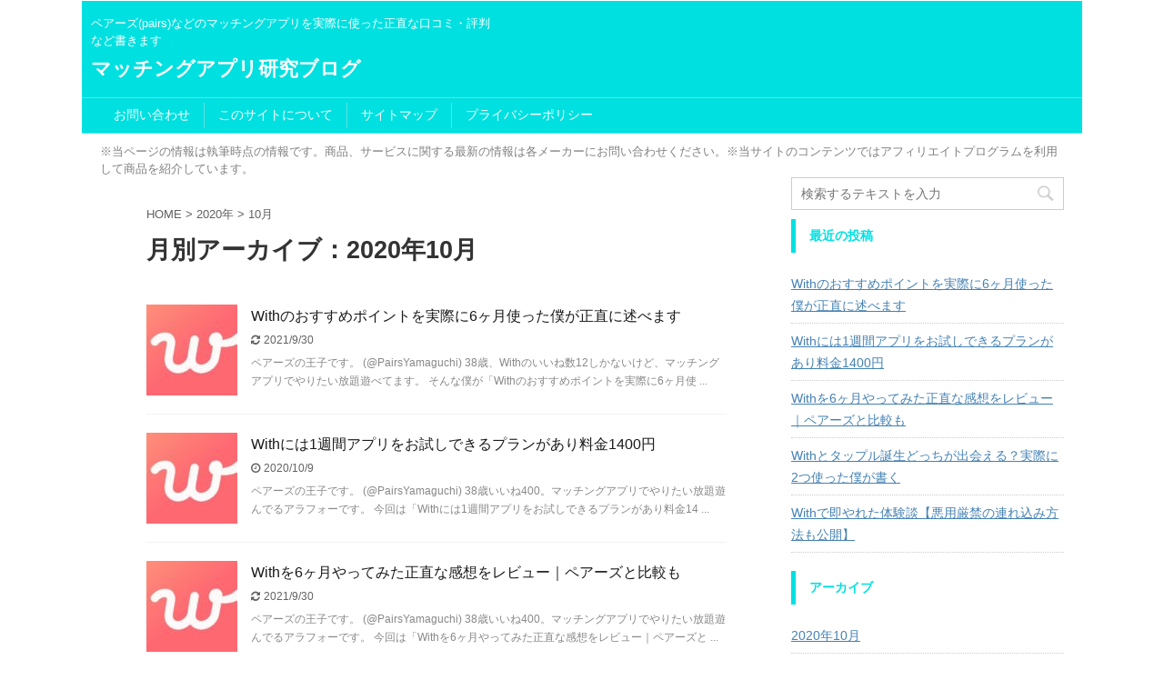

--- FILE ---
content_type: text/html; charset=UTF-8
request_url: https://pairs-yamaguchi.net/2020/10
body_size: 12587
content:
<!DOCTYPE html>
<!--[if lt IE 7]>
<html class="ie6" lang="ja"> <![endif]-->
<!--[if IE 7]>
<html class="i7" lang="ja"> <![endif]-->
<!--[if IE 8]>
<html class="ie" lang="ja"> <![endif]-->
<!--[if gt IE 8]><!-->
<html lang="ja" class="">
	<!--<![endif]-->
	<head prefix="og: http://ogp.me/ns# fb: http://ogp.me/ns/fb# article: http://ogp.me/ns/article#">
		<meta charset="UTF-8" >
		<meta name="viewport" content="width=device-width,initial-scale=1.0,user-scalable=no,viewport-fit=cover">
		<meta name="format-detection" content="telephone=no" >

					<meta name="robots" content="noindex,follow">
		
		<link rel="alternate" type="application/rss+xml" title="マッチングアプリ研究ブログ RSS Feed" href="https://pairs-yamaguchi.net/feed" />
		<link rel="pingback" href="https://pairs-yamaguchi.net/xmlrpc.php" >
		<!--[if lt IE 9]>
		<script src="https://pairs-yamaguchi.net/wp-content/themes/affinger5/js/html5shiv.js"></script>
		<![endif]-->
				<meta name='robots' content='max-image-preview:large' />
<title>10月 - 2020 - マッチングアプリ研究ブログ</title>
<link rel='dns-prefetch' href='//ajax.googleapis.com' />
<style id='wp-img-auto-sizes-contain-inline-css' type='text/css'>
img:is([sizes=auto i],[sizes^="auto," i]){contain-intrinsic-size:3000px 1500px}
/*# sourceURL=wp-img-auto-sizes-contain-inline-css */
</style>
<style id='wp-emoji-styles-inline-css' type='text/css'>

	img.wp-smiley, img.emoji {
		display: inline !important;
		border: none !important;
		box-shadow: none !important;
		height: 1em !important;
		width: 1em !important;
		margin: 0 0.07em !important;
		vertical-align: -0.1em !important;
		background: none !important;
		padding: 0 !important;
	}
/*# sourceURL=wp-emoji-styles-inline-css */
</style>
<style id='wp-block-library-inline-css' type='text/css'>
:root{--wp-block-synced-color:#7a00df;--wp-block-synced-color--rgb:122,0,223;--wp-bound-block-color:var(--wp-block-synced-color);--wp-editor-canvas-background:#ddd;--wp-admin-theme-color:#007cba;--wp-admin-theme-color--rgb:0,124,186;--wp-admin-theme-color-darker-10:#006ba1;--wp-admin-theme-color-darker-10--rgb:0,107,160.5;--wp-admin-theme-color-darker-20:#005a87;--wp-admin-theme-color-darker-20--rgb:0,90,135;--wp-admin-border-width-focus:2px}@media (min-resolution:192dpi){:root{--wp-admin-border-width-focus:1.5px}}.wp-element-button{cursor:pointer}:root .has-very-light-gray-background-color{background-color:#eee}:root .has-very-dark-gray-background-color{background-color:#313131}:root .has-very-light-gray-color{color:#eee}:root .has-very-dark-gray-color{color:#313131}:root .has-vivid-green-cyan-to-vivid-cyan-blue-gradient-background{background:linear-gradient(135deg,#00d084,#0693e3)}:root .has-purple-crush-gradient-background{background:linear-gradient(135deg,#34e2e4,#4721fb 50%,#ab1dfe)}:root .has-hazy-dawn-gradient-background{background:linear-gradient(135deg,#faaca8,#dad0ec)}:root .has-subdued-olive-gradient-background{background:linear-gradient(135deg,#fafae1,#67a671)}:root .has-atomic-cream-gradient-background{background:linear-gradient(135deg,#fdd79a,#004a59)}:root .has-nightshade-gradient-background{background:linear-gradient(135deg,#330968,#31cdcf)}:root .has-midnight-gradient-background{background:linear-gradient(135deg,#020381,#2874fc)}:root{--wp--preset--font-size--normal:16px;--wp--preset--font-size--huge:42px}.has-regular-font-size{font-size:1em}.has-larger-font-size{font-size:2.625em}.has-normal-font-size{font-size:var(--wp--preset--font-size--normal)}.has-huge-font-size{font-size:var(--wp--preset--font-size--huge)}.has-text-align-center{text-align:center}.has-text-align-left{text-align:left}.has-text-align-right{text-align:right}.has-fit-text{white-space:nowrap!important}#end-resizable-editor-section{display:none}.aligncenter{clear:both}.items-justified-left{justify-content:flex-start}.items-justified-center{justify-content:center}.items-justified-right{justify-content:flex-end}.items-justified-space-between{justify-content:space-between}.screen-reader-text{border:0;clip-path:inset(50%);height:1px;margin:-1px;overflow:hidden;padding:0;position:absolute;width:1px;word-wrap:normal!important}.screen-reader-text:focus{background-color:#ddd;clip-path:none;color:#444;display:block;font-size:1em;height:auto;left:5px;line-height:normal;padding:15px 23px 14px;text-decoration:none;top:5px;width:auto;z-index:100000}html :where(.has-border-color){border-style:solid}html :where([style*=border-top-color]){border-top-style:solid}html :where([style*=border-right-color]){border-right-style:solid}html :where([style*=border-bottom-color]){border-bottom-style:solid}html :where([style*=border-left-color]){border-left-style:solid}html :where([style*=border-width]){border-style:solid}html :where([style*=border-top-width]){border-top-style:solid}html :where([style*=border-right-width]){border-right-style:solid}html :where([style*=border-bottom-width]){border-bottom-style:solid}html :where([style*=border-left-width]){border-left-style:solid}html :where(img[class*=wp-image-]){height:auto;max-width:100%}:where(figure){margin:0 0 1em}html :where(.is-position-sticky){--wp-admin--admin-bar--position-offset:var(--wp-admin--admin-bar--height,0px)}@media screen and (max-width:600px){html :where(.is-position-sticky){--wp-admin--admin-bar--position-offset:0px}}

/*# sourceURL=wp-block-library-inline-css */
</style><style id='wp-block-paragraph-inline-css' type='text/css'>
.is-small-text{font-size:.875em}.is-regular-text{font-size:1em}.is-large-text{font-size:2.25em}.is-larger-text{font-size:3em}.has-drop-cap:not(:focus):first-letter{float:left;font-size:8.4em;font-style:normal;font-weight:100;line-height:.68;margin:.05em .1em 0 0;text-transform:uppercase}body.rtl .has-drop-cap:not(:focus):first-letter{float:none;margin-left:.1em}p.has-drop-cap.has-background{overflow:hidden}:root :where(p.has-background){padding:1.25em 2.375em}:where(p.has-text-color:not(.has-link-color)) a{color:inherit}p.has-text-align-left[style*="writing-mode:vertical-lr"],p.has-text-align-right[style*="writing-mode:vertical-rl"]{rotate:180deg}
/*# sourceURL=https://pairs-yamaguchi.net/wp-includes/blocks/paragraph/style.min.css */
</style>
<style id='global-styles-inline-css' type='text/css'>
:root{--wp--preset--aspect-ratio--square: 1;--wp--preset--aspect-ratio--4-3: 4/3;--wp--preset--aspect-ratio--3-4: 3/4;--wp--preset--aspect-ratio--3-2: 3/2;--wp--preset--aspect-ratio--2-3: 2/3;--wp--preset--aspect-ratio--16-9: 16/9;--wp--preset--aspect-ratio--9-16: 9/16;--wp--preset--color--black: #000000;--wp--preset--color--cyan-bluish-gray: #abb8c3;--wp--preset--color--white: #ffffff;--wp--preset--color--pale-pink: #f78da7;--wp--preset--color--vivid-red: #cf2e2e;--wp--preset--color--luminous-vivid-orange: #ff6900;--wp--preset--color--luminous-vivid-amber: #fcb900;--wp--preset--color--light-green-cyan: #7bdcb5;--wp--preset--color--vivid-green-cyan: #00d084;--wp--preset--color--pale-cyan-blue: #8ed1fc;--wp--preset--color--vivid-cyan-blue: #0693e3;--wp--preset--color--vivid-purple: #9b51e0;--wp--preset--color--soft-red: #e6514c;--wp--preset--color--light-grayish-red: #fdebee;--wp--preset--color--vivid-yellow: #ffc107;--wp--preset--color--very-pale-yellow: #fffde7;--wp--preset--color--very-light-gray: #fafafa;--wp--preset--color--very-dark-gray: #313131;--wp--preset--color--original-color-a: #43a047;--wp--preset--color--original-color-b: #795548;--wp--preset--color--original-color-c: #ec407a;--wp--preset--color--original-color-d: #9e9d24;--wp--preset--gradient--vivid-cyan-blue-to-vivid-purple: linear-gradient(135deg,rgb(6,147,227) 0%,rgb(155,81,224) 100%);--wp--preset--gradient--light-green-cyan-to-vivid-green-cyan: linear-gradient(135deg,rgb(122,220,180) 0%,rgb(0,208,130) 100%);--wp--preset--gradient--luminous-vivid-amber-to-luminous-vivid-orange: linear-gradient(135deg,rgb(252,185,0) 0%,rgb(255,105,0) 100%);--wp--preset--gradient--luminous-vivid-orange-to-vivid-red: linear-gradient(135deg,rgb(255,105,0) 0%,rgb(207,46,46) 100%);--wp--preset--gradient--very-light-gray-to-cyan-bluish-gray: linear-gradient(135deg,rgb(238,238,238) 0%,rgb(169,184,195) 100%);--wp--preset--gradient--cool-to-warm-spectrum: linear-gradient(135deg,rgb(74,234,220) 0%,rgb(151,120,209) 20%,rgb(207,42,186) 40%,rgb(238,44,130) 60%,rgb(251,105,98) 80%,rgb(254,248,76) 100%);--wp--preset--gradient--blush-light-purple: linear-gradient(135deg,rgb(255,206,236) 0%,rgb(152,150,240) 100%);--wp--preset--gradient--blush-bordeaux: linear-gradient(135deg,rgb(254,205,165) 0%,rgb(254,45,45) 50%,rgb(107,0,62) 100%);--wp--preset--gradient--luminous-dusk: linear-gradient(135deg,rgb(255,203,112) 0%,rgb(199,81,192) 50%,rgb(65,88,208) 100%);--wp--preset--gradient--pale-ocean: linear-gradient(135deg,rgb(255,245,203) 0%,rgb(182,227,212) 50%,rgb(51,167,181) 100%);--wp--preset--gradient--electric-grass: linear-gradient(135deg,rgb(202,248,128) 0%,rgb(113,206,126) 100%);--wp--preset--gradient--midnight: linear-gradient(135deg,rgb(2,3,129) 0%,rgb(40,116,252) 100%);--wp--preset--font-size--small: 13px;--wp--preset--font-size--medium: 20px;--wp--preset--font-size--large: 36px;--wp--preset--font-size--x-large: 42px;--wp--preset--spacing--20: 0.44rem;--wp--preset--spacing--30: 0.67rem;--wp--preset--spacing--40: 1rem;--wp--preset--spacing--50: 1.5rem;--wp--preset--spacing--60: 2.25rem;--wp--preset--spacing--70: 3.38rem;--wp--preset--spacing--80: 5.06rem;--wp--preset--shadow--natural: 6px 6px 9px rgba(0, 0, 0, 0.2);--wp--preset--shadow--deep: 12px 12px 50px rgba(0, 0, 0, 0.4);--wp--preset--shadow--sharp: 6px 6px 0px rgba(0, 0, 0, 0.2);--wp--preset--shadow--outlined: 6px 6px 0px -3px rgb(255, 255, 255), 6px 6px rgb(0, 0, 0);--wp--preset--shadow--crisp: 6px 6px 0px rgb(0, 0, 0);}:where(.is-layout-flex){gap: 0.5em;}:where(.is-layout-grid){gap: 0.5em;}body .is-layout-flex{display: flex;}.is-layout-flex{flex-wrap: wrap;align-items: center;}.is-layout-flex > :is(*, div){margin: 0;}body .is-layout-grid{display: grid;}.is-layout-grid > :is(*, div){margin: 0;}:where(.wp-block-columns.is-layout-flex){gap: 2em;}:where(.wp-block-columns.is-layout-grid){gap: 2em;}:where(.wp-block-post-template.is-layout-flex){gap: 1.25em;}:where(.wp-block-post-template.is-layout-grid){gap: 1.25em;}.has-black-color{color: var(--wp--preset--color--black) !important;}.has-cyan-bluish-gray-color{color: var(--wp--preset--color--cyan-bluish-gray) !important;}.has-white-color{color: var(--wp--preset--color--white) !important;}.has-pale-pink-color{color: var(--wp--preset--color--pale-pink) !important;}.has-vivid-red-color{color: var(--wp--preset--color--vivid-red) !important;}.has-luminous-vivid-orange-color{color: var(--wp--preset--color--luminous-vivid-orange) !important;}.has-luminous-vivid-amber-color{color: var(--wp--preset--color--luminous-vivid-amber) !important;}.has-light-green-cyan-color{color: var(--wp--preset--color--light-green-cyan) !important;}.has-vivid-green-cyan-color{color: var(--wp--preset--color--vivid-green-cyan) !important;}.has-pale-cyan-blue-color{color: var(--wp--preset--color--pale-cyan-blue) !important;}.has-vivid-cyan-blue-color{color: var(--wp--preset--color--vivid-cyan-blue) !important;}.has-vivid-purple-color{color: var(--wp--preset--color--vivid-purple) !important;}.has-black-background-color{background-color: var(--wp--preset--color--black) !important;}.has-cyan-bluish-gray-background-color{background-color: var(--wp--preset--color--cyan-bluish-gray) !important;}.has-white-background-color{background-color: var(--wp--preset--color--white) !important;}.has-pale-pink-background-color{background-color: var(--wp--preset--color--pale-pink) !important;}.has-vivid-red-background-color{background-color: var(--wp--preset--color--vivid-red) !important;}.has-luminous-vivid-orange-background-color{background-color: var(--wp--preset--color--luminous-vivid-orange) !important;}.has-luminous-vivid-amber-background-color{background-color: var(--wp--preset--color--luminous-vivid-amber) !important;}.has-light-green-cyan-background-color{background-color: var(--wp--preset--color--light-green-cyan) !important;}.has-vivid-green-cyan-background-color{background-color: var(--wp--preset--color--vivid-green-cyan) !important;}.has-pale-cyan-blue-background-color{background-color: var(--wp--preset--color--pale-cyan-blue) !important;}.has-vivid-cyan-blue-background-color{background-color: var(--wp--preset--color--vivid-cyan-blue) !important;}.has-vivid-purple-background-color{background-color: var(--wp--preset--color--vivid-purple) !important;}.has-black-border-color{border-color: var(--wp--preset--color--black) !important;}.has-cyan-bluish-gray-border-color{border-color: var(--wp--preset--color--cyan-bluish-gray) !important;}.has-white-border-color{border-color: var(--wp--preset--color--white) !important;}.has-pale-pink-border-color{border-color: var(--wp--preset--color--pale-pink) !important;}.has-vivid-red-border-color{border-color: var(--wp--preset--color--vivid-red) !important;}.has-luminous-vivid-orange-border-color{border-color: var(--wp--preset--color--luminous-vivid-orange) !important;}.has-luminous-vivid-amber-border-color{border-color: var(--wp--preset--color--luminous-vivid-amber) !important;}.has-light-green-cyan-border-color{border-color: var(--wp--preset--color--light-green-cyan) !important;}.has-vivid-green-cyan-border-color{border-color: var(--wp--preset--color--vivid-green-cyan) !important;}.has-pale-cyan-blue-border-color{border-color: var(--wp--preset--color--pale-cyan-blue) !important;}.has-vivid-cyan-blue-border-color{border-color: var(--wp--preset--color--vivid-cyan-blue) !important;}.has-vivid-purple-border-color{border-color: var(--wp--preset--color--vivid-purple) !important;}.has-vivid-cyan-blue-to-vivid-purple-gradient-background{background: var(--wp--preset--gradient--vivid-cyan-blue-to-vivid-purple) !important;}.has-light-green-cyan-to-vivid-green-cyan-gradient-background{background: var(--wp--preset--gradient--light-green-cyan-to-vivid-green-cyan) !important;}.has-luminous-vivid-amber-to-luminous-vivid-orange-gradient-background{background: var(--wp--preset--gradient--luminous-vivid-amber-to-luminous-vivid-orange) !important;}.has-luminous-vivid-orange-to-vivid-red-gradient-background{background: var(--wp--preset--gradient--luminous-vivid-orange-to-vivid-red) !important;}.has-very-light-gray-to-cyan-bluish-gray-gradient-background{background: var(--wp--preset--gradient--very-light-gray-to-cyan-bluish-gray) !important;}.has-cool-to-warm-spectrum-gradient-background{background: var(--wp--preset--gradient--cool-to-warm-spectrum) !important;}.has-blush-light-purple-gradient-background{background: var(--wp--preset--gradient--blush-light-purple) !important;}.has-blush-bordeaux-gradient-background{background: var(--wp--preset--gradient--blush-bordeaux) !important;}.has-luminous-dusk-gradient-background{background: var(--wp--preset--gradient--luminous-dusk) !important;}.has-pale-ocean-gradient-background{background: var(--wp--preset--gradient--pale-ocean) !important;}.has-electric-grass-gradient-background{background: var(--wp--preset--gradient--electric-grass) !important;}.has-midnight-gradient-background{background: var(--wp--preset--gradient--midnight) !important;}.has-small-font-size{font-size: var(--wp--preset--font-size--small) !important;}.has-medium-font-size{font-size: var(--wp--preset--font-size--medium) !important;}.has-large-font-size{font-size: var(--wp--preset--font-size--large) !important;}.has-x-large-font-size{font-size: var(--wp--preset--font-size--x-large) !important;}
/*# sourceURL=global-styles-inline-css */
</style>

<style id='classic-theme-styles-inline-css' type='text/css'>
/*! This file is auto-generated */
.wp-block-button__link{color:#fff;background-color:#32373c;border-radius:9999px;box-shadow:none;text-decoration:none;padding:calc(.667em + 2px) calc(1.333em + 2px);font-size:1.125em}.wp-block-file__button{background:#32373c;color:#fff;text-decoration:none}
/*# sourceURL=/wp-includes/css/classic-themes.min.css */
</style>
<link rel='stylesheet' id='contact-form-7-css' href='https://pairs-yamaguchi.net/wp-content/plugins/contact-form-7/includes/css/styles.css?ver=6.1.4' type='text/css' media='all' />
<link rel='stylesheet' id='toc-screen-css' href='https://pairs-yamaguchi.net/wp-content/plugins/table-of-contents-plus/screen.min.css?ver=2411.1' type='text/css' media='all' />
<link rel='stylesheet' id='normalize-css' href='https://pairs-yamaguchi.net/wp-content/themes/affinger5/css/normalize.css?ver=1.5.9' type='text/css' media='all' />
<link rel='stylesheet' id='font-awesome-css' href='https://pairs-yamaguchi.net/wp-content/themes/affinger5/css/fontawesome/css/font-awesome.min.css?ver=4.7.0' type='text/css' media='all' />
<link rel='stylesheet' id='font-awesome-animation-css' href='https://pairs-yamaguchi.net/wp-content/themes/affinger5/css/fontawesome/css/font-awesome-animation.min.css?ver=6.9' type='text/css' media='all' />
<link rel='stylesheet' id='st_svg-css' href='https://pairs-yamaguchi.net/wp-content/themes/affinger5/st_svg/style.css?ver=6.9' type='text/css' media='all' />
<link rel='stylesheet' id='slick-css' href='https://pairs-yamaguchi.net/wp-content/themes/affinger5/vendor/slick/slick.css?ver=1.8.0' type='text/css' media='all' />
<link rel='stylesheet' id='slick-theme-css' href='https://pairs-yamaguchi.net/wp-content/themes/affinger5/vendor/slick/slick-theme.css?ver=1.8.0' type='text/css' media='all' />
<link rel='stylesheet' id='style-css' href='https://pairs-yamaguchi.net/wp-content/themes/affinger5/style.css?ver=6.9' type='text/css' media='all' />
<link rel='stylesheet' id='child-style-css' href='https://pairs-yamaguchi.net/wp-content/themes/affinger5-child/style.css?ver=6.9' type='text/css' media='all' />
<link rel='stylesheet' id='single-css' href='https://pairs-yamaguchi.net/wp-content/themes/affinger5/st-rankcss.php' type='text/css' media='all' />
<link rel='stylesheet' id='st-themecss-css' href='https://pairs-yamaguchi.net/wp-content/themes/affinger5/st-themecss-loader.php?ver=6.9' type='text/css' media='all' />
<script type="text/javascript" src="//ajax.googleapis.com/ajax/libs/jquery/1.11.3/jquery.min.js?ver=1.11.3" id="jquery-js"></script>
<link rel="https://api.w.org/" href="https://pairs-yamaguchi.net/wp-json/" /><meta name="robots" content="noindex, follow" />
<link rel="next" href="https://pairs-yamaguchi.net/2020/10/page/2" />
<noscript><style>.lazyload[data-src]{display:none !important;}</style></noscript><style>.lazyload{background-image:none !important;}.lazyload:before{background-image:none !important;}</style><style type="text/css" id="custom-background-css">
body.custom-background { background-color: #ffffff; }
</style>
	<link rel="icon" href="https://pairs-yamaguchi.net/wp-content/uploads/2020/06/cropped-スクリーンショット-2020-06-03-15.28.27-1-32x32.png" sizes="32x32" />
<link rel="icon" href="https://pairs-yamaguchi.net/wp-content/uploads/2020/06/cropped-スクリーンショット-2020-06-03-15.28.27-1-192x192.png" sizes="192x192" />
<link rel="apple-touch-icon" href="https://pairs-yamaguchi.net/wp-content/uploads/2020/06/cropped-スクリーンショット-2020-06-03-15.28.27-1-180x180.png" />
<meta name="msapplication-TileImage" content="https://pairs-yamaguchi.net/wp-content/uploads/2020/06/cropped-スクリーンショット-2020-06-03-15.28.27-1-270x270.png" />
			<script>
		(function (i, s, o, g, r, a, m) {
			i['GoogleAnalyticsObject'] = r;
			i[r] = i[r] || function () {
					(i[r].q = i[r].q || []).push(arguments)
				}, i[r].l = 1 * new Date();
			a = s.createElement(o),
				m = s.getElementsByTagName(o)[0];
			a.async = 1;
			a.src = g;
			m.parentNode.insertBefore(a, m)
		})(window, document, 'script', '//www.google-analytics.com/analytics.js', 'ga');

		ga('create', 'UA-156937775-1', 'auto');
		ga('send', 'pageview');

	</script>
					



<script>
	jQuery(function(){
		jQuery('.st-btn-open').click(function(){
			jQuery(this).next('.st-slidebox').stop(true, true).slideToggle();
			jQuery(this).addClass('st-btn-open-click');
		});
	});
</script>


<script>
	jQuery(function(){
		jQuery("#toc_container:not(:has(ul ul))").addClass("only-toc");
		jQuery(".st-ac-box ul:has(.cat-item)").each(function(){
			jQuery(this).addClass("st-ac-cat");
		});
	});
</script>

<script>
	jQuery(function(){
						jQuery('.st-star').parent('.rankh4').css('padding-bottom','5px'); // スターがある場合のランキング見出し調整
	});
</script>

				<script data-ad-client="ca-pub-1023457929905690" async src="https://pagead2.googlesyndication.com/pagead/js/adsbygoogle.js"></script>
	</head>
	<body class="archive date custom-background wp-theme-affinger5 wp-child-theme-affinger5-child not-front-page" >
				<div id="st-ami">
				<div id="wrapper" class="">
				<div id="wrapper-in">
					<header id="">
						<div id="headbox-bg">
							<div id="headbox">
								
								<div id="afbkwjs" style="display:none;"><script type="text/javascript" src="https://track.affiliate-b.com/or/kw.js?ps=C744608B" async></script></div>

									<nav id="s-navi" class="pcnone" data-st-nav data-st-nav-type="normal">
			<dl class="acordion is-active" data-st-nav-primary>
				<dt class="trigger">
					<p class="acordion_button"><span class="op"><i class="fa st-svg-menu"></i></span></p>
					
								<!-- 追加メニュー -->
								
								<!-- 追加メニュー2 -->
								
									</dt>

				<dd class="acordion_tree">
					<div class="acordion_tree_content">

						

														<div class="menu"><ul>
<li class="page_item page-item-191"><a href="https://pairs-yamaguchi.net/contact-us"><span class="menu-item-label">お問い合わせ</span></a></li>
<li class="page_item page-item-196"><a href="https://pairs-yamaguchi.net/about-this-website"><span class="menu-item-label">このサイトについて</span></a></li>
<li class="page_item page-item-31"><a href="https://pairs-yamaguchi.net/site-map"><span class="menu-item-label">サイトマップ</span></a></li>
<li class="page_item page-item-3"><a href="https://pairs-yamaguchi.net/privacy-policy"><span class="menu-item-label">プライバシーポリシー</span></a></li>
</ul></div>
							<div class="clear"></div>

						
					</div>
				</dd>
			</dl>

					</nav>
	
								<div id="header-l">
									
									<div id="st-text-logo">
										
            
			
				<!-- キャプション -->
				                
					              		 	 <p class="descr sitenametop">
               		     	ペアーズ(pairs)などのマッチングアプリを実際に使った正直な口コミ・評判など書きます               			 </p>
					                    
				                
				<!-- ロゴ又はブログ名 -->
				              		  <p class="sitename"><a href="https://pairs-yamaguchi.net/">
                  		                      		    マッチングアプリ研究ブログ                   		               		  </a></p>
            					<!-- ロゴ又はブログ名ここまで -->

			    
		
    									</div>
								</div><!-- /#header-l -->

								<div id="header-r" class="smanone">
									
								</div><!-- /#header-r -->
							</div><!-- /#headbox-bg -->
						</div><!-- /#headbox clearfix -->

						
						
						
						
											
<div id="gazou-wide">
			<div id="st-menubox">
			<div id="st-menuwide">
				<nav class="menu"><ul>
<li class="page_item page-item-191"><a href="https://pairs-yamaguchi.net/contact-us">お問い合わせ</a></li>
<li class="page_item page-item-196"><a href="https://pairs-yamaguchi.net/about-this-website">このサイトについて</a></li>
<li class="page_item page-item-31"><a href="https://pairs-yamaguchi.net/site-map">サイトマップ</a></li>
<li class="page_item page-item-3"><a href="https://pairs-yamaguchi.net/privacy-policy">プライバシーポリシー</a></li>
</ul></nav>
			</div>
		</div>
				</div>
					
					
					</header>

					

					<div id="content-w">

					
											<div id="st-header-under-widgets-box">
							<div id="block-2" class="st-header-under-widgets widget_block widget_text">
<span style="font-size: 80%; color: #808080;">※当ページの情報は執筆時点の情報です。商品、サービスに関する最新の情報は各メーカーにお問い合わせください。※当サイトのコンテンツではアフィリエイトプログラムを利用して商品を紹介しています。</span>
</div>						</div>
					
					


<div id="content" class="clearfix">
	<div id="contentInner">
		<main >
			<article>
				<!--ぱんくず -->
									<div id="breadcrumb">
					<ol>
						<li><a href="https://pairs-yamaguchi.net"><span>HOME</span></a> >  </li>

													<li><a href="https://pairs-yamaguchi.net/2020">2020年</a> > </li>
							<li>10月</li>
											</ol>
					</div>
								<!--/ ぱんくず -->
				<!--ループ開始-->
				<h1 class="entry-title">
											月別アーカイブ：2020年10月									</h1>
				<div class="kanren ">
						<dl class="clearfix">
			<dt><a href="https://pairs-yamaguchi.net/with-recommended">
											<img width="150" height="150" src="[data-uri]" class="attachment-st_thumb150 size-st_thumb150 wp-post-image lazyload" alt="" decoding="async"   data-src="https://pairs-yamaguchi.net/wp-content/uploads/2020/09/withロゴ-150x150.jpg" data-srcset="https://pairs-yamaguchi.net/wp-content/uploads/2020/09/withロゴ-150x150.jpg 150w, https://pairs-yamaguchi.net/wp-content/uploads/2020/09/withロゴ-300x300.jpg 300w, https://pairs-yamaguchi.net/wp-content/uploads/2020/09/withロゴ-100x100.jpg 100w, https://pairs-yamaguchi.net/wp-content/uploads/2020/09/withロゴ.jpg 512w" data-sizes="auto" data-eio-rwidth="150" data-eio-rheight="150" /><noscript><img width="150" height="150" src="https://pairs-yamaguchi.net/wp-content/uploads/2020/09/withロゴ-150x150.jpg" class="attachment-st_thumb150 size-st_thumb150 wp-post-image" alt="" decoding="async" srcset="https://pairs-yamaguchi.net/wp-content/uploads/2020/09/withロゴ-150x150.jpg 150w, https://pairs-yamaguchi.net/wp-content/uploads/2020/09/withロゴ-300x300.jpg 300w, https://pairs-yamaguchi.net/wp-content/uploads/2020/09/withロゴ-100x100.jpg 100w, https://pairs-yamaguchi.net/wp-content/uploads/2020/09/withロゴ.jpg 512w" sizes="(max-width: 150px) 100vw, 150px" data-eio="l" /></noscript>									</a></dt>
			<dd>
				
				<h3><a href="https://pairs-yamaguchi.net/with-recommended">
						Withのおすすめポイントを実際に6ヶ月使った僕が正直に述べます					</a></h3>

					<div class="blog_info">
		<p>
							<i class="fa fa-refresh"></i>2021/9/30										&nbsp;<span class="pcone">
										</span></p>
				</div>

					<div class="st-excerpt smanone">
		<p>ペアーズの王子です。 (@PairsYamaguchi) 38歳、Withのいいね数12しかないけど、マッチングアプリでやりたい放題遊べてます。 そんな僕が「Withのおすすめポイントを実際に6ヶ月使 ... </p>
	</div>
							</dd>
		</dl>
						<dl class="clearfix">
			<dt><a href="https://pairs-yamaguchi.net/with-1week-plan">
											<img width="150" height="150" src="[data-uri]" class="attachment-st_thumb150 size-st_thumb150 wp-post-image lazyload" alt="" decoding="async"   data-src="https://pairs-yamaguchi.net/wp-content/uploads/2020/09/withロゴ-150x150.jpg" data-srcset="https://pairs-yamaguchi.net/wp-content/uploads/2020/09/withロゴ-150x150.jpg 150w, https://pairs-yamaguchi.net/wp-content/uploads/2020/09/withロゴ-300x300.jpg 300w, https://pairs-yamaguchi.net/wp-content/uploads/2020/09/withロゴ-100x100.jpg 100w, https://pairs-yamaguchi.net/wp-content/uploads/2020/09/withロゴ.jpg 512w" data-sizes="auto" data-eio-rwidth="150" data-eio-rheight="150" /><noscript><img width="150" height="150" src="https://pairs-yamaguchi.net/wp-content/uploads/2020/09/withロゴ-150x150.jpg" class="attachment-st_thumb150 size-st_thumb150 wp-post-image" alt="" decoding="async" srcset="https://pairs-yamaguchi.net/wp-content/uploads/2020/09/withロゴ-150x150.jpg 150w, https://pairs-yamaguchi.net/wp-content/uploads/2020/09/withロゴ-300x300.jpg 300w, https://pairs-yamaguchi.net/wp-content/uploads/2020/09/withロゴ-100x100.jpg 100w, https://pairs-yamaguchi.net/wp-content/uploads/2020/09/withロゴ.jpg 512w" sizes="(max-width: 150px) 100vw, 150px" data-eio="l" /></noscript>									</a></dt>
			<dd>
				
				<h3><a href="https://pairs-yamaguchi.net/with-1week-plan">
						Withには1週間アプリをお試しできるプランがあり料金1400円					</a></h3>

					<div class="blog_info">
		<p>
							<i class="fa fa-clock-o"></i>2020/10/9										&nbsp;<span class="pcone">
										</span></p>
				</div>

					<div class="st-excerpt smanone">
		<p>ペアーズの王子です。 (@PairsYamaguchi) 38歳いいね400。マッチングアプリでやりたい放題遊んでるアラフォーです。 今回は「Withには1週間アプリをお試しできるプランがあり料金14 ... </p>
	</div>
							</dd>
		</dl>
						<dl class="clearfix">
			<dt><a href="https://pairs-yamaguchi.net/with-review">
											<img width="150" height="150" src="[data-uri]" class="attachment-st_thumb150 size-st_thumb150 wp-post-image lazyload" alt="" decoding="async"   data-src="https://pairs-yamaguchi.net/wp-content/uploads/2020/09/withロゴ-150x150.jpg" data-srcset="https://pairs-yamaguchi.net/wp-content/uploads/2020/09/withロゴ-150x150.jpg 150w, https://pairs-yamaguchi.net/wp-content/uploads/2020/09/withロゴ-300x300.jpg 300w, https://pairs-yamaguchi.net/wp-content/uploads/2020/09/withロゴ-100x100.jpg 100w, https://pairs-yamaguchi.net/wp-content/uploads/2020/09/withロゴ.jpg 512w" data-sizes="auto" data-eio-rwidth="150" data-eio-rheight="150" /><noscript><img width="150" height="150" src="https://pairs-yamaguchi.net/wp-content/uploads/2020/09/withロゴ-150x150.jpg" class="attachment-st_thumb150 size-st_thumb150 wp-post-image" alt="" decoding="async" srcset="https://pairs-yamaguchi.net/wp-content/uploads/2020/09/withロゴ-150x150.jpg 150w, https://pairs-yamaguchi.net/wp-content/uploads/2020/09/withロゴ-300x300.jpg 300w, https://pairs-yamaguchi.net/wp-content/uploads/2020/09/withロゴ-100x100.jpg 100w, https://pairs-yamaguchi.net/wp-content/uploads/2020/09/withロゴ.jpg 512w" sizes="(max-width: 150px) 100vw, 150px" data-eio="l" /></noscript>									</a></dt>
			<dd>
				
				<h3><a href="https://pairs-yamaguchi.net/with-review">
						Withを6ヶ月やってみた正直な感想をレビュー｜ペアーズと比較も					</a></h3>

					<div class="blog_info">
		<p>
							<i class="fa fa-refresh"></i>2021/9/30										&nbsp;<span class="pcone">
										</span></p>
				</div>

					<div class="st-excerpt smanone">
		<p>ペアーズの王子です。 (@PairsYamaguchi) 38歳いいね400。マッチングアプリでやりたい放題遊んでるアラフォーです。 今回は「Withを6ヶ月やってみた正直な感想をレビュー｜ペアーズと ... </p>
	</div>
							</dd>
		</dl>
						<dl class="clearfix">
			<dt><a href="https://pairs-yamaguchi.net/with-tapple">
											<img width="150" height="150" src="[data-uri]" class="attachment-st_thumb150 size-st_thumb150 wp-post-image lazyload" alt="" decoding="async"   data-src="https://pairs-yamaguchi.net/wp-content/uploads/2020/09/withロゴ-150x150.jpg" data-srcset="https://pairs-yamaguchi.net/wp-content/uploads/2020/09/withロゴ-150x150.jpg 150w, https://pairs-yamaguchi.net/wp-content/uploads/2020/09/withロゴ-300x300.jpg 300w, https://pairs-yamaguchi.net/wp-content/uploads/2020/09/withロゴ-100x100.jpg 100w, https://pairs-yamaguchi.net/wp-content/uploads/2020/09/withロゴ.jpg 512w" data-sizes="auto" data-eio-rwidth="150" data-eio-rheight="150" /><noscript><img width="150" height="150" src="https://pairs-yamaguchi.net/wp-content/uploads/2020/09/withロゴ-150x150.jpg" class="attachment-st_thumb150 size-st_thumb150 wp-post-image" alt="" decoding="async" srcset="https://pairs-yamaguchi.net/wp-content/uploads/2020/09/withロゴ-150x150.jpg 150w, https://pairs-yamaguchi.net/wp-content/uploads/2020/09/withロゴ-300x300.jpg 300w, https://pairs-yamaguchi.net/wp-content/uploads/2020/09/withロゴ-100x100.jpg 100w, https://pairs-yamaguchi.net/wp-content/uploads/2020/09/withロゴ.jpg 512w" sizes="(max-width: 150px) 100vw, 150px" data-eio="l" /></noscript>									</a></dt>
			<dd>
				
				<h3><a href="https://pairs-yamaguchi.net/with-tapple">
						Withとタップル誕生どっちが出会える？実際に2つ使った僕が書く					</a></h3>

					<div class="blog_info">
		<p>
							<i class="fa fa-clock-o"></i>2020/10/8										&nbsp;<span class="pcone">
										</span></p>
				</div>

					<div class="st-excerpt smanone">
		<p>ペアーズの王子です。 (@PairsYamaguchi) 38歳いいね400。マッチングアプリでやりたい放題遊んでるアラフォーです。 今回は「Withとタップル誕生どっちが出会える？実際に2つ使った僕 ... </p>
	</div>
							</dd>
		</dl>
						<dl class="clearfix">
			<dt><a href="https://pairs-yamaguchi.net/with-one-night-or-immediately">
											<img width="150" height="150" src="[data-uri]" class="attachment-st_thumb150 size-st_thumb150 wp-post-image lazyload" alt="" decoding="async"   data-src="https://pairs-yamaguchi.net/wp-content/uploads/2020/09/withロゴ-150x150.jpg" data-srcset="https://pairs-yamaguchi.net/wp-content/uploads/2020/09/withロゴ-150x150.jpg 150w, https://pairs-yamaguchi.net/wp-content/uploads/2020/09/withロゴ-300x300.jpg 300w, https://pairs-yamaguchi.net/wp-content/uploads/2020/09/withロゴ-100x100.jpg 100w, https://pairs-yamaguchi.net/wp-content/uploads/2020/09/withロゴ.jpg 512w" data-sizes="auto" data-eio-rwidth="150" data-eio-rheight="150" /><noscript><img width="150" height="150" src="https://pairs-yamaguchi.net/wp-content/uploads/2020/09/withロゴ-150x150.jpg" class="attachment-st_thumb150 size-st_thumb150 wp-post-image" alt="" decoding="async" srcset="https://pairs-yamaguchi.net/wp-content/uploads/2020/09/withロゴ-150x150.jpg 150w, https://pairs-yamaguchi.net/wp-content/uploads/2020/09/withロゴ-300x300.jpg 300w, https://pairs-yamaguchi.net/wp-content/uploads/2020/09/withロゴ-100x100.jpg 100w, https://pairs-yamaguchi.net/wp-content/uploads/2020/09/withロゴ.jpg 512w" sizes="(max-width: 150px) 100vw, 150px" data-eio="l" /></noscript>									</a></dt>
			<dd>
				
				<h3><a href="https://pairs-yamaguchi.net/with-one-night-or-immediately">
						Withで即やれた体験談【悪用厳禁の連れ込み方法も公開】					</a></h3>

					<div class="blog_info">
		<p>
							<i class="fa fa-refresh"></i>2021/4/23										&nbsp;<span class="pcone">
										</span></p>
				</div>

					<div class="st-excerpt smanone">
		<p>ペアーズの王子です。 (@PairsYamaguchi) 38歳いいね400。マッチングアプリでやりたい放題遊んでるアラフォーです。 今回は「Withでワンナイトや即やれた体験談【悪用厳禁の連れ込み方 ... </p>
	</div>
							</dd>
		</dl>
						<dl class="clearfix">
			<dt><a href="https://pairs-yamaguchi.net/with-free-message">
											<img width="150" height="150" src="[data-uri]" class="attachment-st_thumb150 size-st_thumb150 wp-post-image lazyload" alt="" decoding="async"   data-src="https://pairs-yamaguchi.net/wp-content/uploads/2020/09/withロゴ-150x150.jpg" data-srcset="https://pairs-yamaguchi.net/wp-content/uploads/2020/09/withロゴ-150x150.jpg 150w, https://pairs-yamaguchi.net/wp-content/uploads/2020/09/withロゴ-300x300.jpg 300w, https://pairs-yamaguchi.net/wp-content/uploads/2020/09/withロゴ-100x100.jpg 100w, https://pairs-yamaguchi.net/wp-content/uploads/2020/09/withロゴ.jpg 512w" data-sizes="auto" data-eio-rwidth="150" data-eio-rheight="150" /><noscript><img width="150" height="150" src="https://pairs-yamaguchi.net/wp-content/uploads/2020/09/withロゴ-150x150.jpg" class="attachment-st_thumb150 size-st_thumb150 wp-post-image" alt="" decoding="async" srcset="https://pairs-yamaguchi.net/wp-content/uploads/2020/09/withロゴ-150x150.jpg 150w, https://pairs-yamaguchi.net/wp-content/uploads/2020/09/withロゴ-300x300.jpg 300w, https://pairs-yamaguchi.net/wp-content/uploads/2020/09/withロゴ-100x100.jpg 100w, https://pairs-yamaguchi.net/wp-content/uploads/2020/09/withロゴ.jpg 512w" sizes="(max-width: 150px) 100vw, 150px" data-eio="l" /></noscript>									</a></dt>
			<dd>
				
				<h3><a href="https://pairs-yamaguchi.net/with-free-message">
						Withは無料でメッセージを送れるが返信が見れないから課金必須					</a></h3>

					<div class="blog_info">
		<p>
							<i class="fa fa-clock-o"></i>2020/10/8										&nbsp;<span class="pcone">
										</span></p>
				</div>

					<div class="st-excerpt smanone">
		<p>ペアーズの王子です。 (@PairsYamaguchi) 38歳いいね400。マッチングアプリでやりたい放題遊んでるアラフォーです。 今回は「Withは無料でメッセージを送れるが返信が見れないから課金 ... </p>
	</div>
							</dd>
		</dl>
						<dl class="clearfix">
			<dt><a href="https://pairs-yamaguchi.net/with-date">
											<img width="150" height="150" src="[data-uri]" class="attachment-st_thumb150 size-st_thumb150 wp-post-image lazyload" alt="" decoding="async"   data-src="https://pairs-yamaguchi.net/wp-content/uploads/2020/09/withロゴ-150x150.jpg" data-srcset="https://pairs-yamaguchi.net/wp-content/uploads/2020/09/withロゴ-150x150.jpg 150w, https://pairs-yamaguchi.net/wp-content/uploads/2020/09/withロゴ-300x300.jpg 300w, https://pairs-yamaguchi.net/wp-content/uploads/2020/09/withロゴ-100x100.jpg 100w, https://pairs-yamaguchi.net/wp-content/uploads/2020/09/withロゴ.jpg 512w" data-sizes="auto" data-eio-rwidth="150" data-eio-rheight="150" /><noscript><img width="150" height="150" src="https://pairs-yamaguchi.net/wp-content/uploads/2020/09/withロゴ-150x150.jpg" class="attachment-st_thumb150 size-st_thumb150 wp-post-image" alt="" decoding="async" srcset="https://pairs-yamaguchi.net/wp-content/uploads/2020/09/withロゴ-150x150.jpg 150w, https://pairs-yamaguchi.net/wp-content/uploads/2020/09/withロゴ-300x300.jpg 300w, https://pairs-yamaguchi.net/wp-content/uploads/2020/09/withロゴ-100x100.jpg 100w, https://pairs-yamaguchi.net/wp-content/uploads/2020/09/withロゴ.jpg 512w" sizes="(max-width: 150px) 100vw, 150px" data-eio="l" /></noscript>									</a></dt>
			<dd>
				
				<h3><a href="https://pairs-yamaguchi.net/with-date">
						Withでデートの誘い方やお店選び、女性を惹きつけるトークのコツ					</a></h3>

					<div class="blog_info">
		<p>
							<i class="fa fa-clock-o"></i>2020/10/7										&nbsp;<span class="pcone">
										</span></p>
				</div>

					<div class="st-excerpt smanone">
		<p>ペアーズの王子です。 (@PairsYamaguchi) 38歳いいね400。マッチングアプリでやりたい放題遊んでるアラフォーです。 今回は「Withでデートの誘い方やお店選び、女性を惹きつけるトーク ... </p>
	</div>
							</dd>
		</dl>
						<dl class="clearfix">
			<dt><a href="https://pairs-yamaguchi.net/with-profile-photo">
											<img width="150" height="150" src="[data-uri]" class="attachment-st_thumb150 size-st_thumb150 wp-post-image lazyload" alt="" decoding="async"   data-src="https://pairs-yamaguchi.net/wp-content/uploads/2020/09/withロゴ-150x150.jpg" data-srcset="https://pairs-yamaguchi.net/wp-content/uploads/2020/09/withロゴ-150x150.jpg 150w, https://pairs-yamaguchi.net/wp-content/uploads/2020/09/withロゴ-300x300.jpg 300w, https://pairs-yamaguchi.net/wp-content/uploads/2020/09/withロゴ-100x100.jpg 100w, https://pairs-yamaguchi.net/wp-content/uploads/2020/09/withロゴ.jpg 512w" data-sizes="auto" data-eio-rwidth="150" data-eio-rheight="150" /><noscript><img width="150" height="150" src="https://pairs-yamaguchi.net/wp-content/uploads/2020/09/withロゴ-150x150.jpg" class="attachment-st_thumb150 size-st_thumb150 wp-post-image" alt="" decoding="async" srcset="https://pairs-yamaguchi.net/wp-content/uploads/2020/09/withロゴ-150x150.jpg 150w, https://pairs-yamaguchi.net/wp-content/uploads/2020/09/withロゴ-300x300.jpg 300w, https://pairs-yamaguchi.net/wp-content/uploads/2020/09/withロゴ-100x100.jpg 100w, https://pairs-yamaguchi.net/wp-content/uploads/2020/09/withロゴ.jpg 512w" sizes="(max-width: 150px) 100vw, 150px" data-eio="l" /></noscript>									</a></dt>
			<dd>
				
				<h3><a href="https://pairs-yamaguchi.net/with-profile-photo">
						Withでモテるプロフィール写真を100人以上と出会う僕が書く					</a></h3>

					<div class="blog_info">
		<p>
							<i class="fa fa-refresh"></i>2021/9/17										&nbsp;<span class="pcone">
										</span></p>
				</div>

					<div class="st-excerpt smanone">
		<p>ペアーズの王子です。 (@PairsYamaguchi) 38歳いいね400。マッチングアプリでやりたい放題遊んでるアラフォーです。 今回は「Withでモテるプロフィール写真を100人以上と出会う僕が ... </p>
	</div>
							</dd>
		</dl>
						<dl class="clearfix">
			<dt><a href="https://pairs-yamaguchi.net/with-pairs">
											<img width="150" height="150" src="[data-uri]" class="attachment-st_thumb150 size-st_thumb150 wp-post-image lazyload" alt="" decoding="async"   data-src="https://pairs-yamaguchi.net/wp-content/uploads/2020/09/withロゴ-150x150.jpg" data-srcset="https://pairs-yamaguchi.net/wp-content/uploads/2020/09/withロゴ-150x150.jpg 150w, https://pairs-yamaguchi.net/wp-content/uploads/2020/09/withロゴ-300x300.jpg 300w, https://pairs-yamaguchi.net/wp-content/uploads/2020/09/withロゴ-100x100.jpg 100w, https://pairs-yamaguchi.net/wp-content/uploads/2020/09/withロゴ.jpg 512w" data-sizes="auto" data-eio-rwidth="150" data-eio-rheight="150" /><noscript><img width="150" height="150" src="https://pairs-yamaguchi.net/wp-content/uploads/2020/09/withロゴ-150x150.jpg" class="attachment-st_thumb150 size-st_thumb150 wp-post-image" alt="" decoding="async" srcset="https://pairs-yamaguchi.net/wp-content/uploads/2020/09/withロゴ-150x150.jpg 150w, https://pairs-yamaguchi.net/wp-content/uploads/2020/09/withロゴ-300x300.jpg 300w, https://pairs-yamaguchi.net/wp-content/uploads/2020/09/withロゴ-100x100.jpg 100w, https://pairs-yamaguchi.net/wp-content/uploads/2020/09/withロゴ.jpg 512w" sizes="(max-width: 150px) 100vw, 150px" data-eio="l" /></noscript>									</a></dt>
			<dd>
				
				<h3><a href="https://pairs-yamaguchi.net/with-pairs">
						Withよりペアーズが出会いやすい｜100人以上と出会った僕の感想					</a></h3>

					<div class="blog_info">
		<p>
							<i class="fa fa-clock-o"></i>2020/10/7										&nbsp;<span class="pcone">
										</span></p>
				</div>

					<div class="st-excerpt smanone">
		<p>ペアーズの王子です。 (@PairsYamaguchi) 38歳いいね400。マッチングアプリでやりたい放題遊んでるアラフォーです。 今回は「Withよりペアーズが出会いやすい｜100人以上と出会った ... </p>
	</div>
							</dd>
		</dl>
						<dl class="clearfix">
			<dt><a href="https://pairs-yamaguchi.net/with-payment-method">
											<img width="150" height="150" src="[data-uri]" class="attachment-st_thumb150 size-st_thumb150 wp-post-image lazyload" alt="" decoding="async"   data-src="https://pairs-yamaguchi.net/wp-content/uploads/2020/09/withロゴ-150x150.jpg" data-srcset="https://pairs-yamaguchi.net/wp-content/uploads/2020/09/withロゴ-150x150.jpg 150w, https://pairs-yamaguchi.net/wp-content/uploads/2020/09/withロゴ-300x300.jpg 300w, https://pairs-yamaguchi.net/wp-content/uploads/2020/09/withロゴ-100x100.jpg 100w, https://pairs-yamaguchi.net/wp-content/uploads/2020/09/withロゴ.jpg 512w" data-sizes="auto" data-eio-rwidth="150" data-eio-rheight="150" /><noscript><img width="150" height="150" src="https://pairs-yamaguchi.net/wp-content/uploads/2020/09/withロゴ-150x150.jpg" class="attachment-st_thumb150 size-st_thumb150 wp-post-image" alt="" decoding="async" srcset="https://pairs-yamaguchi.net/wp-content/uploads/2020/09/withロゴ-150x150.jpg 150w, https://pairs-yamaguchi.net/wp-content/uploads/2020/09/withロゴ-300x300.jpg 300w, https://pairs-yamaguchi.net/wp-content/uploads/2020/09/withロゴ-100x100.jpg 100w, https://pairs-yamaguchi.net/wp-content/uploads/2020/09/withロゴ.jpg 512w" sizes="(max-width: 150px) 100vw, 150px" data-eio="l" /></noscript>									</a></dt>
			<dd>
				
				<h3><a href="https://pairs-yamaguchi.net/with-payment-method">
						Withの支払い方法は3種類【クレジットカード決済が最安】					</a></h3>

					<div class="blog_info">
		<p>
							<i class="fa fa-clock-o"></i>2020/10/6										&nbsp;<span class="pcone">
										</span></p>
				</div>

					<div class="st-excerpt smanone">
		<p>ペアーズの王子です。 (@PairsYamaguchi) 38歳いいね400。マッチングアプリでやりたい放題遊んでるアラフォーです。 今回は「Withの支払い方法は3種類【クレジットカード決済が最安】 ... </p>
	</div>
							</dd>
		</dl>
	</div>
					<div class="st-pagelink">
		<div class="st-pagelink-in">
		<span aria-current="page" class="page-numbers current">1</span>
<a class="page-numbers" href="https://pairs-yamaguchi.net/2020/10/page/2">2</a>
<a class="next page-numbers" href="https://pairs-yamaguchi.net/2020/10/page/2">Next &raquo;</a>		</div>
	</div>
			</article>
		</main>
	</div>
	<!-- /#contentInner -->
	<div id="side">
	<aside>

		
							
					<div id="mybox">
				<div id="search-2" class="ad widget_search"><div id="search">
	<form method="get" id="searchform" action="https://pairs-yamaguchi.net/">
		<label class="hidden" for="s">
					</label>
		<input type="text" placeholder="検索するテキストを入力" value="" name="s" id="s" />
		<input type="image" src="https://pairs-yamaguchi.net/wp-content/themes/affinger5/images/search.png" alt="検索" id="searchsubmit" />
	</form>
</div>
<!-- /stinger --> </div>
		<div id="recent-posts-2" class="ad widget_recent_entries">
		<h4 class="menu_underh2"><span>最近の投稿</span></h4>
		<ul>
											<li>
					<a href="https://pairs-yamaguchi.net/with-recommended">Withのおすすめポイントを実際に6ヶ月使った僕が正直に述べます</a>
									</li>
											<li>
					<a href="https://pairs-yamaguchi.net/with-1week-plan">Withには1週間アプリをお試しできるプランがあり料金1400円</a>
									</li>
											<li>
					<a href="https://pairs-yamaguchi.net/with-review">Withを6ヶ月やってみた正直な感想をレビュー｜ペアーズと比較も</a>
									</li>
											<li>
					<a href="https://pairs-yamaguchi.net/with-tapple">Withとタップル誕生どっちが出会える？実際に2つ使った僕が書く</a>
									</li>
											<li>
					<a href="https://pairs-yamaguchi.net/with-one-night-or-immediately">Withで即やれた体験談【悪用厳禁の連れ込み方法も公開】</a>
									</li>
					</ul>

		</div><div id="archives-2" class="ad widget_archive"><h4 class="menu_underh2"><span>アーカイブ</span></h4>
			<ul>
					<li><a href='https://pairs-yamaguchi.net/2020/10' aria-current="page">2020年10月</a></li>
	<li><a href='https://pairs-yamaguchi.net/2020/09'>2020年9月</a></li>
	<li><a href='https://pairs-yamaguchi.net/2020/08'>2020年8月</a></li>
	<li><a href='https://pairs-yamaguchi.net/2020/07'>2020年7月</a></li>
	<li><a href='https://pairs-yamaguchi.net/2020/06'>2020年6月</a></li>
	<li><a href='https://pairs-yamaguchi.net/2020/05'>2020年5月</a></li>
	<li><a href='https://pairs-yamaguchi.net/2020/04'>2020年4月</a></li>
	<li><a href='https://pairs-yamaguchi.net/2020/03'>2020年3月</a></li>
	<li><a href='https://pairs-yamaguchi.net/2020/02'>2020年2月</a></li>
	<li><a href='https://pairs-yamaguchi.net/2020/01'>2020年1月</a></li>
			</ul>

			</div><div id="categories-2" class="ad widget_categories"><h4 class="menu_underh2"><span>カテゴリー</span></h4>
			<ul>
					<li class="cat-item cat-item-9"><a href="https://pairs-yamaguchi.net/category/with" ><span class="cat-item-label">with</span></a>
</li>
	<li class="cat-item cat-item-6"><a href="https://pairs-yamaguchi.net/category/%e3%82%b9%e3%82%ad%e3%83%b3%e3%82%b1%e3%82%a2%e3%83%bb%e3%83%a1%e3%83%b3%e3%82%ba%e3%83%a1%e3%82%a4%e3%82%af" ><span class="cat-item-label">スキンケア・メンズメイク</span></a>
</li>
	<li class="cat-item cat-item-8"><a href="https://pairs-yamaguchi.net/category/%e3%83%95%e3%82%a1%e3%83%83%e3%82%b7%e3%83%a7%e3%83%b3" ><span class="cat-item-label">ファッション</span></a>
</li>
	<li class="cat-item cat-item-2"><a href="https://pairs-yamaguchi.net/category/%e3%83%9a%e3%82%a2%e3%83%bc%e3%82%ba%e3%81%a7%e3%81%ae%e6%82%a9%e3%81%bf%e7%b3%bb" ><span class="cat-item-label">ペアーズでの悩み系</span></a>
</li>
	<li class="cat-item cat-item-4"><a href="https://pairs-yamaguchi.net/category/%e3%83%9a%e3%82%a2%e3%83%bc%e3%82%ba%e3%81%ae%e3%83%9e%e3%83%83%e3%83%81%e3%83%b3%e3%82%b0%e5%be%8c" ><span class="cat-item-label">ペアーズのマッチング後</span></a>
</li>
	<li class="cat-item cat-item-3"><a href="https://pairs-yamaguchi.net/category/%e3%83%9a%e3%82%a2%e3%83%bc%e3%82%ba%e3%81%ae%e4%bd%bf%e3%81%84%e6%96%b9" ><span class="cat-item-label">ペアーズの使い方</span></a>
</li>
	<li class="cat-item cat-item-7"><a href="https://pairs-yamaguchi.net/category/%e3%83%9a%e3%82%a2%e3%83%bc%e3%82%ba%e3%81%ae%e9%a1%9e%e4%bc%bc%e3%82%a2%e3%83%97%e3%83%aa" ><span class="cat-item-label">ペアーズの類似アプリ</span></a>
</li>
	<li class="cat-item cat-item-1"><a href="https://pairs-yamaguchi.net/category/%e6%9c%aa%e5%88%86%e9%a1%9e" ><span class="cat-item-label">未分類</span></a>
</li>
			</ul>

			</div>			</div>
		
		<div id="scrollad">
						<!--ここにgoogleアドセンスコードを貼ると規約違反になるので注意して下さい-->
			
		</div>
	</aside>
</div>
<!-- /#side -->
</div>
<!--/#content -->
</div><!-- /contentw -->
<footer>
	<div id="footer">
		<div id="footer-in">
			
							<div id="st-footer-logo-wrapper">
					<!-- フッターのメインコンテンツ -->


	<div id="st-text-logo">

		<h3 class="footerlogo">
		<!-- ロゴ又はブログ名 -->
					<a href="https://pairs-yamaguchi.net/">
														マッチングアプリ研究ブログ												</a>
				</h3>
					<p class="footer-description">
				<a href="https://pairs-yamaguchi.net/">ペアーズ(pairs)などのマッチングアプリを実際に使った正直な口コミ・評判など書きます</a>
			</p>

	</div>
		

						<div class="st-footer-tel">
				
			</div>
			
				</div>
					</div>
	</div>
</footer>
</div>
<!-- /#wrapperin -->
</div>
<!-- /#wrapper -->
</div><!-- /#st-ami -->
<script type="speculationrules">
{"prefetch":[{"source":"document","where":{"and":[{"href_matches":"/*"},{"not":{"href_matches":["/wp-*.php","/wp-admin/*","/wp-content/uploads/*","/wp-content/*","/wp-content/plugins/*","/wp-content/themes/affinger5-child/*","/wp-content/themes/affinger5/*","/*\\?(.+)"]}},{"not":{"selector_matches":"a[rel~=\"nofollow\"]"}},{"not":{"selector_matches":".no-prefetch, .no-prefetch a"}}]},"eagerness":"conservative"}]}
</script>
<p class="copyr" data-copyr>Copyright&copy; マッチングアプリ研究ブログ ,  2026 All&ensp;Rights Reserved.</p><script type="text/javascript" id="eio-lazy-load-js-before">
/* <![CDATA[ */
var eio_lazy_vars = {"exactdn_domain":"","skip_autoscale":0,"bg_min_dpr":1.100000000000000088817841970012523233890533447265625,"threshold":0,"use_dpr":1};
var eio_lazy_vars = {"exactdn_domain":"","skip_autoscale":0,"bg_min_dpr":1.100000000000000088817841970012523233890533447265625,"threshold":0,"use_dpr":1};
var eio_lazy_vars = {"exactdn_domain":"","skip_autoscale":0,"bg_min_dpr":1.100000000000000088817841970012523233890533447265625,"threshold":0,"use_dpr":1};
var eio_lazy_vars = {"exactdn_domain":"","skip_autoscale":0,"bg_min_dpr":1.100000000000000088817841970012523233890533447265625,"threshold":0,"use_dpr":1};
var eio_lazy_vars = {"exactdn_domain":"","skip_autoscale":0,"bg_min_dpr":1.100000000000000088817841970012523233890533447265625,"threshold":0,"use_dpr":1};
var eio_lazy_vars = {"exactdn_domain":"","skip_autoscale":0,"bg_min_dpr":1.100000000000000088817841970012523233890533447265625,"threshold":0,"use_dpr":1};
var eio_lazy_vars = {"exactdn_domain":"","skip_autoscale":0,"bg_min_dpr":1.100000000000000088817841970012523233890533447265625,"threshold":0,"use_dpr":1};
var eio_lazy_vars = {"exactdn_domain":"","skip_autoscale":0,"bg_min_dpr":1.100000000000000088817841970012523233890533447265625,"threshold":0,"use_dpr":1};
var eio_lazy_vars = {"exactdn_domain":"","skip_autoscale":0,"bg_min_dpr":1.100000000000000088817841970012523233890533447265625,"threshold":0,"use_dpr":1};
var eio_lazy_vars = {"exactdn_domain":"","skip_autoscale":0,"bg_min_dpr":1.100000000000000088817841970012523233890533447265625,"threshold":0,"use_dpr":1};
var eio_lazy_vars = {"exactdn_domain":"","skip_autoscale":0,"bg_min_dpr":1.100000000000000088817841970012523233890533447265625,"threshold":0,"use_dpr":1};
//# sourceURL=eio-lazy-load-js-before
/* ]]> */
</script>
<script type="text/javascript" src="https://pairs-yamaguchi.net/wp-content/plugins/ewww-image-optimizer/includes/lazysizes.min.js?ver=831" id="eio-lazy-load-js" async="async" data-wp-strategy="async"></script>
<script type="text/javascript" src="https://pairs-yamaguchi.net/wp-includes/js/dist/hooks.min.js?ver=dd5603f07f9220ed27f1" id="wp-hooks-js"></script>
<script type="text/javascript" src="https://pairs-yamaguchi.net/wp-includes/js/dist/i18n.min.js?ver=c26c3dc7bed366793375" id="wp-i18n-js"></script>
<script type="text/javascript" id="wp-i18n-js-after">
/* <![CDATA[ */
wp.i18n.setLocaleData( { 'text direction\u0004ltr': [ 'ltr' ] } );
//# sourceURL=wp-i18n-js-after
/* ]]> */
</script>
<script type="text/javascript" src="https://pairs-yamaguchi.net/wp-content/plugins/contact-form-7/includes/swv/js/index.js?ver=6.1.4" id="swv-js"></script>
<script type="text/javascript" id="contact-form-7-js-translations">
/* <![CDATA[ */
( function( domain, translations ) {
	var localeData = translations.locale_data[ domain ] || translations.locale_data.messages;
	localeData[""].domain = domain;
	wp.i18n.setLocaleData( localeData, domain );
} )( "contact-form-7", {"translation-revision-date":"2025-11-30 08:12:23+0000","generator":"GlotPress\/4.0.3","domain":"messages","locale_data":{"messages":{"":{"domain":"messages","plural-forms":"nplurals=1; plural=0;","lang":"ja_JP"},"This contact form is placed in the wrong place.":["\u3053\u306e\u30b3\u30f3\u30bf\u30af\u30c8\u30d5\u30a9\u30fc\u30e0\u306f\u9593\u9055\u3063\u305f\u4f4d\u7f6e\u306b\u7f6e\u304b\u308c\u3066\u3044\u307e\u3059\u3002"],"Error:":["\u30a8\u30e9\u30fc:"]}},"comment":{"reference":"includes\/js\/index.js"}} );
//# sourceURL=contact-form-7-js-translations
/* ]]> */
</script>
<script type="text/javascript" id="contact-form-7-js-before">
/* <![CDATA[ */
var wpcf7 = {
    "api": {
        "root": "https:\/\/pairs-yamaguchi.net\/wp-json\/",
        "namespace": "contact-form-7\/v1"
    }
};
var wpcf7 = {
    "api": {
        "root": "https:\/\/pairs-yamaguchi.net\/wp-json\/",
        "namespace": "contact-form-7\/v1"
    }
};
var wpcf7 = {
    "api": {
        "root": "https:\/\/pairs-yamaguchi.net\/wp-json\/",
        "namespace": "contact-form-7\/v1"
    }
};
var wpcf7 = {
    "api": {
        "root": "https:\/\/pairs-yamaguchi.net\/wp-json\/",
        "namespace": "contact-form-7\/v1"
    }
};
var wpcf7 = {
    "api": {
        "root": "https:\/\/pairs-yamaguchi.net\/wp-json\/",
        "namespace": "contact-form-7\/v1"
    }
};
var wpcf7 = {
    "api": {
        "root": "https:\/\/pairs-yamaguchi.net\/wp-json\/",
        "namespace": "contact-form-7\/v1"
    }
};
var wpcf7 = {
    "api": {
        "root": "https:\/\/pairs-yamaguchi.net\/wp-json\/",
        "namespace": "contact-form-7\/v1"
    }
};
var wpcf7 = {
    "api": {
        "root": "https:\/\/pairs-yamaguchi.net\/wp-json\/",
        "namespace": "contact-form-7\/v1"
    }
};
var wpcf7 = {
    "api": {
        "root": "https:\/\/pairs-yamaguchi.net\/wp-json\/",
        "namespace": "contact-form-7\/v1"
    }
};
var wpcf7 = {
    "api": {
        "root": "https:\/\/pairs-yamaguchi.net\/wp-json\/",
        "namespace": "contact-form-7\/v1"
    }
};
var wpcf7 = {
    "api": {
        "root": "https:\/\/pairs-yamaguchi.net\/wp-json\/",
        "namespace": "contact-form-7\/v1"
    }
};
//# sourceURL=contact-form-7-js-before
/* ]]> */
</script>
<script type="text/javascript" src="https://pairs-yamaguchi.net/wp-content/plugins/contact-form-7/includes/js/index.js?ver=6.1.4" id="contact-form-7-js"></script>
<script type="text/javascript" id="toc-front-js-extra">
/* <![CDATA[ */
var tocplus = {"visibility_show":"\u8868\u793a","visibility_hide":"\u975e\u8868\u793a","visibility_hide_by_default":"1","width":"Auto"};
//# sourceURL=toc-front-js-extra
/* ]]> */
</script>
<script type="text/javascript" src="https://pairs-yamaguchi.net/wp-content/plugins/table-of-contents-plus/front.min.js?ver=2411.1" id="toc-front-js"></script>
<script type="text/javascript" src="https://pairs-yamaguchi.net/wp-content/themes/affinger5/vendor/slick/slick.js?ver=1.5.9" id="slick-js"></script>
<script type="text/javascript" id="base-js-extra">
/* <![CDATA[ */
var ST = {"ajax_url":"https://pairs-yamaguchi.net/wp-admin/admin-ajax.php","expand_accordion_menu":"","sidemenu_accordion":"","is_mobile":""};
var ST = {"ajax_url":"https://pairs-yamaguchi.net/wp-admin/admin-ajax.php","expand_accordion_menu":"","sidemenu_accordion":"","is_mobile":""};
var ST = {"ajax_url":"https://pairs-yamaguchi.net/wp-admin/admin-ajax.php","expand_accordion_menu":"","sidemenu_accordion":"","is_mobile":""};
var ST = {"ajax_url":"https://pairs-yamaguchi.net/wp-admin/admin-ajax.php","expand_accordion_menu":"","sidemenu_accordion":"","is_mobile":""};
var ST = {"ajax_url":"https://pairs-yamaguchi.net/wp-admin/admin-ajax.php","expand_accordion_menu":"","sidemenu_accordion":"","is_mobile":""};
var ST = {"ajax_url":"https://pairs-yamaguchi.net/wp-admin/admin-ajax.php","expand_accordion_menu":"","sidemenu_accordion":"","is_mobile":""};
var ST = {"ajax_url":"https://pairs-yamaguchi.net/wp-admin/admin-ajax.php","expand_accordion_menu":"","sidemenu_accordion":"","is_mobile":""};
var ST = {"ajax_url":"https://pairs-yamaguchi.net/wp-admin/admin-ajax.php","expand_accordion_menu":"","sidemenu_accordion":"","is_mobile":""};
var ST = {"ajax_url":"https://pairs-yamaguchi.net/wp-admin/admin-ajax.php","expand_accordion_menu":"","sidemenu_accordion":"","is_mobile":""};
var ST = {"ajax_url":"https://pairs-yamaguchi.net/wp-admin/admin-ajax.php","expand_accordion_menu":"","sidemenu_accordion":"","is_mobile":""};
var ST = {"ajax_url":"https://pairs-yamaguchi.net/wp-admin/admin-ajax.php","expand_accordion_menu":"","sidemenu_accordion":"","is_mobile":""};
//# sourceURL=base-js-extra
/* ]]> */
</script>
<script type="text/javascript" src="https://pairs-yamaguchi.net/wp-content/themes/affinger5/js/base.js?ver=6.9" id="base-js"></script>
<script type="text/javascript" src="https://pairs-yamaguchi.net/wp-content/themes/affinger5/js/scroll.js?ver=6.9" id="scroll-js"></script>
<script type="text/javascript" src="https://pairs-yamaguchi.net/wp-content/themes/affinger5/js/st-copy-text.js?ver=6.9" id="st-copy-text-js"></script>
<script id="wp-emoji-settings" type="application/json">
{"baseUrl":"https://s.w.org/images/core/emoji/17.0.2/72x72/","ext":".png","svgUrl":"https://s.w.org/images/core/emoji/17.0.2/svg/","svgExt":".svg","source":{"concatemoji":"https://pairs-yamaguchi.net/wp-includes/js/wp-emoji-release.min.js?ver=6.9"}}
</script>
<script type="module">
/* <![CDATA[ */
/*! This file is auto-generated */
const a=JSON.parse(document.getElementById("wp-emoji-settings").textContent),o=(window._wpemojiSettings=a,"wpEmojiSettingsSupports"),s=["flag","emoji"];function i(e){try{var t={supportTests:e,timestamp:(new Date).valueOf()};sessionStorage.setItem(o,JSON.stringify(t))}catch(e){}}function c(e,t,n){e.clearRect(0,0,e.canvas.width,e.canvas.height),e.fillText(t,0,0);t=new Uint32Array(e.getImageData(0,0,e.canvas.width,e.canvas.height).data);e.clearRect(0,0,e.canvas.width,e.canvas.height),e.fillText(n,0,0);const a=new Uint32Array(e.getImageData(0,0,e.canvas.width,e.canvas.height).data);return t.every((e,t)=>e===a[t])}function p(e,t){e.clearRect(0,0,e.canvas.width,e.canvas.height),e.fillText(t,0,0);var n=e.getImageData(16,16,1,1);for(let e=0;e<n.data.length;e++)if(0!==n.data[e])return!1;return!0}function u(e,t,n,a){switch(t){case"flag":return n(e,"\ud83c\udff3\ufe0f\u200d\u26a7\ufe0f","\ud83c\udff3\ufe0f\u200b\u26a7\ufe0f")?!1:!n(e,"\ud83c\udde8\ud83c\uddf6","\ud83c\udde8\u200b\ud83c\uddf6")&&!n(e,"\ud83c\udff4\udb40\udc67\udb40\udc62\udb40\udc65\udb40\udc6e\udb40\udc67\udb40\udc7f","\ud83c\udff4\u200b\udb40\udc67\u200b\udb40\udc62\u200b\udb40\udc65\u200b\udb40\udc6e\u200b\udb40\udc67\u200b\udb40\udc7f");case"emoji":return!a(e,"\ud83e\u1fac8")}return!1}function f(e,t,n,a){let r;const o=(r="undefined"!=typeof WorkerGlobalScope&&self instanceof WorkerGlobalScope?new OffscreenCanvas(300,150):document.createElement("canvas")).getContext("2d",{willReadFrequently:!0}),s=(o.textBaseline="top",o.font="600 32px Arial",{});return e.forEach(e=>{s[e]=t(o,e,n,a)}),s}function r(e){var t=document.createElement("script");t.src=e,t.defer=!0,document.head.appendChild(t)}a.supports={everything:!0,everythingExceptFlag:!0},new Promise(t=>{let n=function(){try{var e=JSON.parse(sessionStorage.getItem(o));if("object"==typeof e&&"number"==typeof e.timestamp&&(new Date).valueOf()<e.timestamp+604800&&"object"==typeof e.supportTests)return e.supportTests}catch(e){}return null}();if(!n){if("undefined"!=typeof Worker&&"undefined"!=typeof OffscreenCanvas&&"undefined"!=typeof URL&&URL.createObjectURL&&"undefined"!=typeof Blob)try{var e="postMessage("+f.toString()+"("+[JSON.stringify(s),u.toString(),c.toString(),p.toString()].join(",")+"));",a=new Blob([e],{type:"text/javascript"});const r=new Worker(URL.createObjectURL(a),{name:"wpTestEmojiSupports"});return void(r.onmessage=e=>{i(n=e.data),r.terminate(),t(n)})}catch(e){}i(n=f(s,u,c,p))}t(n)}).then(e=>{for(const n in e)a.supports[n]=e[n],a.supports.everything=a.supports.everything&&a.supports[n],"flag"!==n&&(a.supports.everythingExceptFlag=a.supports.everythingExceptFlag&&a.supports[n]);var t;a.supports.everythingExceptFlag=a.supports.everythingExceptFlag&&!a.supports.flag,a.supports.everything||((t=a.source||{}).concatemoji?r(t.concatemoji):t.wpemoji&&t.twemoji&&(r(t.twemoji),r(t.wpemoji)))});
//# sourceURL=https://pairs-yamaguchi.net/wp-includes/js/wp-emoji-loader.min.js
/* ]]> */
</script>
	<script>
		(function (window, document, $, undefined) {
			'use strict';

			$(function () {
				var s = $('[data-copyr]'), t = $('#footer-in');
				
				s.length && t.length && t.append(s);
			});
		}(window, window.document, jQuery));
	</script>					<div id="page-top"><a href="#wrapper" class="fa fa-angle-up"></a></div>
		</body></html>


--- FILE ---
content_type: text/html; charset=utf-8
request_url: https://www.google.com/recaptcha/api2/aframe
body_size: 268
content:
<!DOCTYPE HTML><html><head><meta http-equiv="content-type" content="text/html; charset=UTF-8"></head><body><script nonce="ifqMG60RlLOujfAbdvStVw">/** Anti-fraud and anti-abuse applications only. See google.com/recaptcha */ try{var clients={'sodar':'https://pagead2.googlesyndication.com/pagead/sodar?'};window.addEventListener("message",function(a){try{if(a.source===window.parent){var b=JSON.parse(a.data);var c=clients[b['id']];if(c){var d=document.createElement('img');d.src=c+b['params']+'&rc='+(localStorage.getItem("rc::a")?sessionStorage.getItem("rc::b"):"");window.document.body.appendChild(d);sessionStorage.setItem("rc::e",parseInt(sessionStorage.getItem("rc::e")||0)+1);localStorage.setItem("rc::h",'1768762104739');}}}catch(b){}});window.parent.postMessage("_grecaptcha_ready", "*");}catch(b){}</script></body></html>

--- FILE ---
content_type: text/plain
request_url: https://www.google-analytics.com/j/collect?v=1&_v=j102&a=1909312458&t=pageview&_s=1&dl=https%3A%2F%2Fpairs-yamaguchi.net%2F2020%2F10&ul=en-us%40posix&dt=10%E6%9C%88%20-%202020%20-%20%E3%83%9E%E3%83%83%E3%83%81%E3%83%B3%E3%82%B0%E3%82%A2%E3%83%97%E3%83%AA%E7%A0%94%E7%A9%B6%E3%83%96%E3%83%AD%E3%82%B0&sr=1280x720&vp=1280x720&_u=IEBAAEABAAAAACAAI~&jid=1850713917&gjid=1529597577&cid=503289286.1768762103&tid=UA-156937775-1&_gid=156155812.1768762103&_r=1&_slc=1&z=916655622
body_size: -452
content:
2,cG-J2GTGLE105